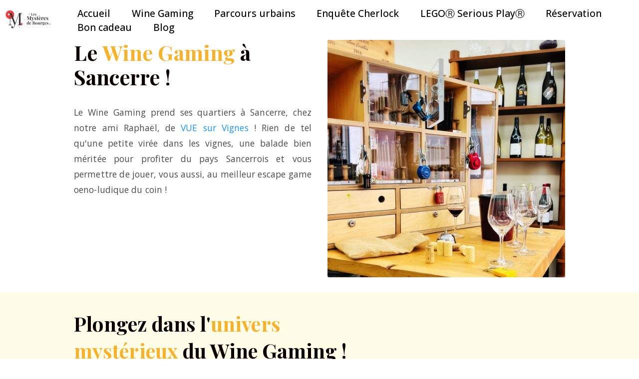

--- FILE ---
content_type: text/html; charset=utf-8
request_url: https://www.lesmysteresdebourges.fr/wine-gaming-sancerre
body_size: 26346
content:
<!DOCTYPE html>
<html>
  <head>
    <title>Wine Gaming à Sancerre | Les Mystères de Bourges - Escape game urbain et culturel de plein air à Bourges (Cher, 18) &amp; Wine Gaming en région Centre-Val de Loire</title>
    <meta name="description" content="Profitez du Wine Gaming entre amis lors d&#39;une balade à Sancerre avec un jeu mélant l&#39;escape game et la dégustation de vin.">
    
    <!-- Facebook Open Graph data -->
    <meta property="og:title" content="Wine Gaming à Sancerre | Les Mystères de Bourges - Escape game urbain et culturel de plein air à Bourges (Cher, 18) &amp; Wine Gaming en région Centre-Val de Loire" />
    <meta property="og:type" content="website" />
    <meta property="og:url" content="https://www.lesmysteresdebourges.fr/wine-gaming-sancerre" />
    <meta property="og:image" content="https://www.lesmysteresdebourges.fr/assets/1200x630-wine-gaming-automne-sancerre-mysteres-bourges-patrimoine-terroir-degustation-ludique-open-graph-image-46c054956c516ead364688619b7cc464caa596ec01531c101a08e7287bab030c.jpg" />
    <meta property="og:description" content="Profitez du Wine Gaming entre amis lors d&#39;une balade à Sancerre avec un jeu mélant l&#39;escape game et la dégustation de vin." />
    <meta property="og:site_name" content="Wine Gaming à Sancerre | Les Mystères de Bourges - Escape game urbain et culturel de plein air à Bourges (Cher, 18) &amp; Wine Gaming en région Centre-Val de Loire" />
    
    <!-- Twitter Card data -->
    <meta name="twitter:card" content="summary_large_image">
    <meta name="twitter:site" content="@c_boki">
    <meta name="twitter:title" content="Wine Gaming à Sancerre | Les Mystères de Bourges - Escape game urbain et culturel de plein air à Bourges (Cher, 18) &amp; Wine Gaming en région Centre-Val de Loire">
    <meta name="twitter:description" content="Profitez du Wine Gaming entre amis lors d&#39;une balade à Sancerre avec un jeu mélant l&#39;escape game et la dégustation de vin.">
    <meta name="twitter:creator" content="@c_boki">
    <meta name="twitter:image:src" content="https://www.lesmysteresdebourges.fr/assets/1200x630-wine-gaming-automne-sancerre-mysteres-bourges-patrimoine-terroir-degustation-ludique-open-graph-image-46c054956c516ead364688619b7cc464caa596ec01531c101a08e7287bab030c.jpg">

    <!-- AGGLOGO ONLY - REFRESH PAGE EACH 10 SECONDS - FACEBOOK LIVE COUNTER FOR PLAYER SUBSCRIPTION -->

    <link rel="icon" type="image/x-icon" href="/assets/favicon-90e93a3470dd5f9739ca50fcee0b18697535da20700a78e4730d60bb029850ef.ico" />
    
    <meta name="csrf-param" content="authenticity_token" />
<meta name="csrf-token" content="h1qhqeKIi4XURl4R2m3vwUU51YQ7rvXFpCOBDc42hxwltk7frRs8HeDaocLZl-h7thRTcAGywo2v3QgaE4ImNA" />
    

    <meta name="viewport" content="width=device-width, initial-scale=1, shrink-to-fit=no">
    <link rel="stylesheet" href="/assets/application-7558ffe83329e0ee77b63d401cf91f2e6e6e5b0c67ca16d567d56f7602182906.css" media="all" data-turbolinks-track="reload" />

    <!-- Google Tag Manager -->
    <script>(function(w,d,s,l,i){w[l]=w[l]||[];w[l].push({'gtm.start':
    new Date().getTime(),event:'gtm.js'});var f=d.getElementsByTagName(s)[0],
    j=d.createElement(s),dl=l!='dataLayer'?'&l='+l:'';j.async=true;j.src=
    'https://www.googletagmanager.com/gtm.js?id='+i+dl;f.parentNode.insertBefore(j,f);
    })(window,document,'script','dataLayer','GTM-MD2MHCD');</script>
    <!-- End Google Tag Manager -->
  
    <!-- Meta Pixel Code -->
    <script>
    !function(f,b,e,v,n,t,s)
    {if(f.fbq)return;n=f.fbq=function(){n.callMethod?
    n.callMethod.apply(n,arguments):n.queue.push(arguments)};
    if(!f._fbq)f._fbq=n;n.push=n;n.loaded=!0;n.version='2.0';
    n.queue=[];t=b.createElement(e);t.async=!0;
    t.src=v;s=b.getElementsByTagName(e)[0];
    s.parentNode.insertBefore(t,s)}(window, document,'script',
    'https://connect.facebook.net/en_US/fbevents.js');
    fbq('init', '438859176770978');
    fbq('track', 'PageView');
    </script>
    <noscript><img height="1" width="1" style="display:none"
    src="https://www.facebook.com/tr?id=438859176770978&ev=PageView&noscript=1"
    /></noscript>
    <!-- End Meta Pixel Code -->
    <script type="importmap" data-turbo-track="reload">{
  "imports": {
    "application": "/assets/application-3bb9eda669678d3db6e39e96948c1885a671c1c56960a6f6578f187164b32507.js",
    "@hotwired/stimulus": "/assets/stimulus.min-dd364f16ec9504dfb72672295637a1c8838773b01c0b441bd41008124c407894.js",
    "@hotwired/stimulus-loading": "/assets/stimulus-loading-3576ce92b149ad5d6959438c6f291e2426c86df3b874c525b30faad51b0d96b3.js",
    "controllers/application": "/assets/controllers/application-368d98631bccbf2349e0d4f8269afb3fe9625118341966de054759d96ea86c7e.js",
    "controllers": "/assets/controllers/index-074af34c6ce1025d95fb5e0791f87c7351f9551156c68e7efa18e66d84d5ba34.js",
    "controllers/removals_controller": "/assets/controllers/removals_controller-e0516f71541afc7a3e4e051f9ac0c0168d3e50ad0059562791abf8f4b71916d2.js"
  }
}</script>
<link rel="modulepreload" href="/assets/application-3bb9eda669678d3db6e39e96948c1885a671c1c56960a6f6578f187164b32507.js">
<link rel="modulepreload" href="/assets/stimulus.min-dd364f16ec9504dfb72672295637a1c8838773b01c0b441bd41008124c407894.js">
<link rel="modulepreload" href="/assets/stimulus-loading-3576ce92b149ad5d6959438c6f291e2426c86df3b874c525b30faad51b0d96b3.js">
<link rel="modulepreload" href="/assets/controllers/application-368d98631bccbf2349e0d4f8269afb3fe9625118341966de054759d96ea86c7e.js">
<link rel="modulepreload" href="/assets/controllers/index-074af34c6ce1025d95fb5e0791f87c7351f9551156c68e7efa18e66d84d5ba34.js">
<link rel="modulepreload" href="/assets/controllers/removals_controller-e0516f71541afc7a3e4e051f9ac0c0168d3e50ad0059562791abf8f4b71916d2.js">
<script type="module">import "application"</script>
  </head>

  <body>
    <nav class="navbar">
    <a aria-label="Aller sur la page d&#39;accueil du site Les mystères de Bourges" href="/">
        <img src="/assets/logotype-les-mysteres-de-Bourges-escape-game-exterieur-bourges-d31ad7193698faf773442ef6fe922912c4cb404afd27bbe3d7b4913d41294f02.svg" />
</a>
    <input id="menu-toggle" type="checkbox">
    <label class="menu-button-container" for="menu-toggle">
        <div class="menu-button"></div>
    </label>

    <ul class="menu desktop-menu">
        <li><a href="/">Accueil</a></li>
        <li><a href="/wine-gaming">Wine Gaming</a></li>
        <li><a href="/parcours">Parcours urbains</a></li>
        <li><a href="/cherlock">Enquête Cherlock</a></li>
        <li><a href="/atelier-lego-serious-play">LEGOⓇ Serious PlayⓇ</a></li>
        <li><a href="/reservation">Réservation</a></li>
        <li><a href="/bon-cadeau">Bon cadeau</a></li>
        <li><a href="/blog">Blog</a></li>
    </ul>
</nav>

    

    
<header class="wrapper header-mobile header-home">
    <div class="half">
        <h1>Le <mark class="highlighted highlighted-gold">Wine Gaming</mark> à Sancerre !</h1>
        <p class="sub-title">Le Wine Gaming prend ses quartiers à Sancerre, chez notre ami Raphaël, de <a href="https://www.vuesurvignes.fr/">VUE sur Vignes</a> ! Rien de tel qu'une petite virée dans les vignes, une balade bien méritée pour profiter du pays Sancerrois et vous permettre de jouer, vous aussi, au meilleur escape game oeno-ludique du coin !</p>
    </div>
    <div class="half">
        <img class="header-img" alt="Le wine gaming est une activité mélant escape game et dégustation de vin du centre Val-de-Loire." src="/assets/sancerre-raphael-les-mysteres-de-bourges-wine-gaming-escape-game-urbain-patrimoine-cadenas-de31f0f306dd82e51f0d861ff526490a98458c61a81838a71a4bee4881056a22.jpg" />
    </div>
</header>
<section class="full-wrapper-gold">
    <div class="wrapper wrapper-gold">
        <h2>Plongez dans l'<mark class="highlighted highlighted-gold">univers mystérieux</mark> du Wine Gaming !</h2>
        <p class="sub-title">Ouvrez les portes d'un monde secret et mystérieux, où l'art de la dégustation de vin rencontre les énigmes envoûtantes de la Confrérie des Sept Vignobles. Laissez-nous vous emmener dans une aventure unique, où vous devrez relever l'épreuve initiatique légendaire de cette confrérie secrète. Le Wine Gaming, où l'excitation de l'inconnu se mêle à la passion du vin, et où seule votre perspicacité vous mènera vers la réussite.</p>
        <h3>Le secret de la Confrérie des Sept Vignobles</h3>
        <p class="sub-title">La confrérie des Sept Vignobles est un cercle fermé et mystérieux, dédié à la préservation des traditions vinicoles ancestrales et au partage de la passion du vin. Leurs membres sont les gardiens des secrets viticoles les mieux gardés (ou pas).</p>
        <h3>L'épreuve initiatique</h3>
        <p class="sub-title">Les joueurs du Wine Gaming sont invités à s'entraîner à l'épreuve initiatique de la confrérie. Seuls les plus perspicaces et les plus passionnés d'entre vous parviendront à décoder les énigmes et à dévoiler les secrets les mieux cachés.</p>
        
        <ul class="cards-wrapper">
            <li class="card-container">
                <img class="card-cover-image" alt="Vue aérienne de Sancerre, village préféré des Français en 2021." src="/assets/sancerre-vue-aerienne-les-mysteres-de-bourges-wine-gaming-escape-game-urbain-patrimoine-jeu-74b9dceebb38c8218c5b6fac89017ab2a5a03f12126a8545ea97874b4211ac5b.jpg" />
            </li>
            <li class="card-container">
                <img class="card-cover-image" alt="C&#39;est à vous de jouer !" src="/assets/offre-de-noel-les-mysteres-de-bourges-wine-gaming-escape-game-urbain-patrimoine-jeu-11fa8b3f663f7bd91af6d97e9095a523282730b3680879312fffade993d379c8.jpg" />
            </li>
            <li class="card-container">
                <img class="card-cover-image" alt="Photo Pierre Mérat : vue de Sancerre" src="/assets/vue-vignes-sancerre-raphael-wine-gaming-771b92b443180375b8b4c93229c5986b0e4b6d0b861d84a8573bbc75fc98911b.jpg" />
            </li>
        </ul>

        <h2>L'<mark class="highlighted highlighted-gold">expérience envoûtante</mark> du Wine Gaming !</h2>
        <p class="sub-title">Plongez dans l'inconnu. Préparez-vous à vivre une expérience immersive où l'excitation, l'aventure et la découverte se rencontrent. Enfermés dans la cave de la vinothèque, vous serez plongés dans un scénario captivant où chaque énigme résolue vous rapprochera de l'entrée tant convoitée dans la Confrérie des Sept Vignobles.</p>
        <h3>L'entraînement suprême</h3>
        <p class="sub-title">Le Wine Gaming est un escape game conçu pour vous préparer à affronter les épreuves les plus énigmatiques de la confrérie. Affinez vos compétences de dégustation, perfectionnez votre intuition et découvrez les subtilités cachées des vins de la région Centre-Val de Loire.</p>
        <h3>Un voyage sensoriel</h3>
        <p class="sub-title">Explorez les arômes enivrants des vins de Sancerre et de la région tout en progressant dans votre quête. Votre palais sera enchanté par la richesse et la diversité des saveurs qui se dévoileront à vous.</p>

        <img class="landscape-banner-image" alt="Vue de Sancerre par Pierre Mérat ..." src="/assets/panorama-sancerre-wine-gaming-lesmysteresdebourges-escape-game-estival-activite-famille-amis-ludique-groupe-tourisme-0e860bd0892e8a3dd51cae927d347b8a512b32d3e06a02abdc873bfb7467a0f4.jpg" />
        <h2>Recherche de <mark class="highlighted highlighted-gold">candidats curieux</mark></h2>
        <p class="sub-title">Il semblerait qu'il ne soit pas nécessaire d'être un <em>as</em> de l'oenologie, ni même d'être obligé de boire du vin pour intégrer <em>Les Sept Vignobles</em>. Nous recherchons des personnes curieuses, avides de partager des bons moments et ayant soif de nouvelles connaissances. Voilà le profil idéal pour mener à bien cette mission !</p>
        <div class="rankings">
            <div class="data">
                <div class="half">
                    <ul class="datatron">
                        <li class="datatron-item" style="border-bottom: 3px dotted #F8B229;">
                            <span class="datatron-item-title-large gold-title">
                                Curieux
                                <i>tu seras</i>
                            </span>
                            <p class="datatron-item-content">Lire, sentir, goûter, toucher, bouger, ... Il faudra mobiliser tous vos sens pour parvenir à vaincre cette épreuve !</p>
                        </li>
                        <li class="datatron-item" style="border-bottom: 3px dotted #F8B229;">
                            <span class="datatron-item-title-large gold-title">
                                Cinq
                                <i>dégustations</i>
                            </span>
                            <p class="datatron-item-content">Parmi les nombreux défis, vous vous confronterez à 5 épreuves de dégustation. Saurez-vous retrouvez lesquels des <b>15 vins proposés</b> vous permettront de décrocher la victoire ?</p>
                        </li>
                        <li class="datatron-item" style="border-bottom: 3px dotted #F8B229;">
                            <span class="datatron-item-title-large gold-title">
                                Partage
                                <i>est la règle</i>
                            </span>
                            <p class="datatron-item-content">Il faudra communiquer avec votre équipe et partager votre avis et vos sensations afin de tous vous accorder et percer les secrets de cette fameuse boîte.</p>
                        </li>
                        <li class="datatron-item" style="border-bottom: 3px dotted #F8B229;">
                            <span class="datatron-item-title-large gold-title">
                                1 heure
                                <i>de jeu</i>
                            </span>
                            <p class="datatron-item-content">Comme dans un escape game classique, le Wine Gaming est un concentré d'énigmes, de fouille et de cadenas à ouvrir en 1 heure de jeu environ.</p>
                        </li>
                    </ul>
                </div>
                <div class="half">
                    <img class="datatron-img" alt="Vue aérienne de la Cathédrale Saint-Etienne de Bourges et du jardin de l&#39;archevêché en automne." src="/assets/offre-de-noel-les-mysteres-de-bourges-wine-gaming-escape-game-urbain-patrimoine-verre-df748d9ad12e9a323b39e2d52685d3e466517eaedadb9dc4ff5e1cc407ea31b1.jpg" />
                </div>
            </div>
        </div>
    </div>
</section>
<section class="wrapper wrapper-white">
    <h2><mark class="highlighted highlighted-gold">Réservation</mark> et disponibilités</h2>
    <p class="sub-title">Que ce soit pour vous, pour vos amis ou pour votre famille, le Wine Gaming est l'occasion parfaite pour passer un bon moment avec vos amis au cours d'un séjour à Sancerre.</p>
    <ul class="cards-wrapper">
        <li class="card-container">
            <img class="card-cover-image" alt="Portrait de Raphaël, Vinothécaire à Sancerre, à côté du Wine Gaming dans l&#39;ambiance bleutée de la cave de sa vinothèque VUE sur Vignes." src="/assets/1080x1350-raphael-VUE-sancerre-les-mysteres-de-bourges-wine-gaming-escape-game-urbain-patrimoine-accueil-5c86434d2dd30a40c06ba5e6023a1f2f105d8a5de4b190cd89ec39a4bdb26f9f.jpg" />
            <div class="card-content">
                <h3>Le lieu secret</h3>
                <p class="sub-title">Le Wine Gaming est proposé en exclusivité chez Raphaël, énigmatique vinothécaire à Sancerre, dans sa boutique VUE sur Vignes. Son établissement a été choisi comme le sanctuaire idéal pour reproduire l'épreuve initiatique de la confrérie.</p>
            </div>
        </li>
        <li class="card-container">
            <img class="card-cover-image" alt="Groupe d&#39;amis qui joue au Wine Gaming à Sancerre, dans l&#39;ambiance bleutée de la cave de la Vinothèque VUE sur Vignes." src="/assets/[base64].jpg" />
            <div class="card-content">
                <h3>Taille des équipes</h3>
                <p class="sub-title">Rassemblez une équipe de 4 à 8 joueurs, car l'entraide et la coopération seront essentielles pour résoudre les énigmes les plus complexes.</p>
            </div>
        </li>
        <li class="card-container">
            <img class="card-cover-image" alt="Vue d&#39;une verre de vin devant le Wine Gaming installé dans la cave bleue de la vinothèque VUE sur Vignes à Sancerre, jeu ouvert à tous, pour les particuliers, les amis et les familles. Le meilleur escape game oenoludique de la région Centre-Val de Loire à Sancerre." src="/assets/[base64].jpg" />
            <div class="card-content">
                <h3>Réservez votre initiation</h3>
                <p class="sub-title">Pour rejoindre cette aventure unique et vous préparer à intégrer <em>Les Sept Vignobles</em>, remplissez le formulaire ci-dessous. Les places sont limitées, alors réservez dès maintenant pour ne pas manquer cette occasion exceptionnelle.</p>
            </div>
        </li>
    </ul>
    <p class="sub-title">Préparez-vous à plonger dans une expérience immersive où jeu, dégustation de vin et énigmes se rejoignent. Réservez votre place dès maintenant en remplissant le formulaire ci-dessous. Relevez le défi et prouvez que vous êtes digne de faire partie de cette confrérie secrète des passionnés du vin !</p>
    <img class="landscape-banner-image" alt="Photos d&#39;un groupe d&#39;amis en cours de partie de Wine Gaming à Sancerre, jeu ouvert à tous qui mêle Escape Game et Dégustation de vins, pour découvrir le patrimoine et le monde du vin et de l&#39;oenologie de façon ludique et décomplexée à Sancerre." src="/assets/[base64].jpg" />
    
    <h2>Les dates en <mark class="highlighted highlighted-gold">2026</mark></h2>
    <p class="sub-title">Jeu disponible sur réservation <b>à partir du samedi 4 avril 2026</b>, du mercredi au vendredi à 14h00, 16h30 ou 18h45 et les samedi et dimanche à 11h00, 14h00, 16h30 ou 18h45.</p>
    
    <h2>Informations pratiques</h2>
    <ul class="cards-wrapper">
        <li class="card-container">
            <img class="card-cover-image" alt="Nous vous attendons à la Grange des Saveurs (et pas à l&#39;abbaye de Noirlac comme sur la photo hein)" src="/assets/offre-de-noel-les-mysteres-de-bourges-wine-gaming-escape-game-urbain-patrimoine-tablier-dec5ea5e818f0d36ab33d1fa72741afaad50fc9bae5131c0c8e3859379ae0ef6.jpg" />
            <div class="card-content">
                <h3>Lieu de l'événement</h3>
                <p class="sub-title">Le Wine Gaming est ouvert à tous les particuliers à Sancerre, chez VUE sur Vignes, au 22 rue des Juifs, à Sancerre (18300).</p>
            </div>
        </li>
        <li class="card-container">
            <img class="card-cover-image" alt="C&#39;est à vous de jouer !" src="/assets/offre-de-noel-les-mysteres-de-bourges-wine-gaming-escape-game-urbain-patrimoine-boite-fc775c17307178cda0642db356901db50fcdfc1633e1abf422af10d484aab7c1.jpg" />
            <div class="card-content">
                <h3>Tarifs & Horaires de jeu</h3>
                <p class="sub-title">Sur réservation du mercredi au vendredi à 14h00, 16h30 ou 18h45 et les samedi et dimanche à 11h00, 14h00, 16h30 ou 18h45.</p>
                <p class="sub-title"><b>A partir du samedi 4 avril 2026</b></p>
                <p class="sub-title">Tarif : à partir de 25 €/personne</p>
            </div>
        </li>
        <li class="card-container">
            <img class="card-cover-image" alt="Installation des tables du Wine Gaming dans la Grande des Saveurs" src="/assets/offre-de-noel-les-mysteres-de-bourges-wine-gaming-escape-game-urbain-patrimoine-joueurs-e5c59c80bfcbfc5b5c3d3c4521b9729d4ca7de39290b5d900014b8b3b74a592d.jpg" />
            <div class="card-content">
                <h3>Réservation avec le formulaire 👇</h3>
                <p class="sub-title">ou par téléphone au 09 82 57 46 68. Attention, les places sont limitées. N'attendez pas !</p>
            </div>
        </li>
    </ul>
</section>
<header class="wrapper header-mobile header-home">
    <div class="half">
        <h2 id="formulaire">Formulaire de réservation</h2>
        <p class="sub-title"><b>Envie de jouer ?</b></p>
        <p class="sub-title">Voici la procédure pour déposer sa candidature ...</p> 
        <ol>
            <li>Formez votre équipe en convoquant vos amis, votre famille, vos collègues les plus cools.</li>
            <li>Réservez un créneau de jeu en remplissant ce petit formulaire ou en nous appelant directement au 09 82 57 46 68.</li>
            <li>Nous vous confirmerons votre réservation par mail le plus rapidement possible !</li>
        </ol>
        <p class="sub-title">Tarif : à partir de 25 euros / personne</p>
        <p class="sub-title">Sur réservation, du mercredi au vendredi à 14h00, 16h30 ou 18h45 et les samedi et dimanche à 11h00, 14h00, 16h30 ou 18h45.</p>
    </div>
    <div class="half">
        <div class="legacy-form">
            <form id="reservation-form" action="https://formspree.io/f/xyyvreba" method="POST" />
                <div class="mb-3">
                    <label for="nom">Nom</label>
                    <input type="text" class="form-control" id="nom" name="nom" placeholder="Claude Pinard">
                </div>
                <div class="mb-3">
                    <label for="email">Email</label>
                    <input type="email" class="form-control" id="email" name="email" aria-describedby="emailHelp" placeholder="Votre mail ici" required>
                </div>
                <div class="mb-3">
                    <label for="telephone">Téléphone</label>
                    <input type="text" class="form-control" id="telephone" name="telephone" placeholder="+33982574668" required>
                </div>
                <div class="mb-3">
                    <label for="nombre-adultes">Nombre de joueurs</label>
                    <input type="number" class="form-control" id="nombre-joueurs" name="nombre-joueurs" min="6" max="8" placeholder="8" required>
                </div>
                <div class="mb-3">
                    <label for="message">Message</label>
                    <textarea  class="form-control" id="message" name="message">Laissez-nous un message pour nous dire ce que vous souhaitez ou simplement que vous avez hâte (comme nous) !</textarea>
                </div>
                <button id="sendDataFormButton" type="submit" class="cta cta-primary cta-primary-gold">Je réserve !</button>
            </form>
        </div>
    </div>
</header>
<section class="wrapper wrapper-white">
    <p class="sub-title">Crédits photos : <a href="https://www.instagram.com/cphot0graphie/">Cindy Baridas</a>, <a href="https://www.pierremeratphotographie.com/">Pierre Mérat</a></p>
</section>
<section class="wrapper wrapper-white">
    <h2>Envie d'organiser un <mark class="highlighted highlighted-gold">événement professionnel</mark> ?</h2>
    <p class="sub-title">Nous pouvons accueillir des groupes allant jusqu'à 40 personnes. Découvrez la version professionnelle du Wine Gaming sur notre page dédiée.</p>
    <a class="cta cta-big cta-primary cta-primary-gold" role="button" href="/wine-gaming">Contactez-nous dès maintenant</a>
</section>

    <footer>
    <div class="wrapper footer-wrapper">
        <div class="footer-section">
            <span>A propos</span>
            <p>Avec <em>Les mystères de Bourges</em>, nous vous proposons des jeux de piste sous forme de balades urbaines ponctuées d'énigmes. Conçus à Bourges, nos parcours s'appuient sur le patrimoine local berruyer afin de faire découvrir des endroits touristiques, connus ou non à tous les publics curieux d'apprendre en s'amusant.</p>
        </div>
        <div class="footer-section">
            <span>Tout ce qu'il faut savoir</span>
            <ul>
                <li><a href="/parcours">Nos parcours</a></li>
                <li><a href="/parcours/a-vaillant-coeur">A vaillant coeur ❤️</a></li>
                <li><a href="/parcours/la-grande-history">La grande his&#39;Tory 📖</a></li>
                <li><a href="/parcours/tarifs">Tarifs</a></li>
                <li><a href="/bon-cadeau">Bon cadeau</a></li>
                <li><a href="/parcours/horaires">Horaires</a></li>
                <li><a href="/wine-gaming">Wine Gaming 🍷</a></li>
            </ul>
        </div>
        <div class="footer-section">
            <span>En savoir plus</span>
            <ul>
                <li><a href="/contact">Contact</a></li>
                <li><a href="/nuitslumiere">Podcast Nuits Lumière</a></li>
                <li><a href="/faq">Foire aux questions</a></li>
                <li><a href="/notre-histoire">Notre histoire</a></li>
                <li><a href="/politique-confidentialite">Politique de confidentialité</a></li>
                <li><a href="/conditions-generales-de-ventes">CGU</a></li>
                <li><a href="/mentions-legales">Mentions légales</a></li>
            </ul>
        </div>
        <div class="footer-section">
            <span>Suivez-nous</span>
            <p><a href="/blog">Blog</a></p>
            <p><a href="https://www.facebook.com/lesmysteresdebourges">Facebook</a></p>
            <p><a href="https://www.instagram.com/lesmysteresdebourges">Instagram</a></p>
            <p><a href="https://www.linkedin.com/company/lesmysteresdebourges/">LinkedIn</a></p>
        </div>
    </div>
</footer>

    <!-- Google Tag Manager (noscript) -->
    <noscript><iframe src="https://www.googletagmanager.com/ns.html?id=GTM-MD2MHCD"
    height="0" width="0" style="display:none;visibility:hidden"></iframe></noscript>
    <!-- End Google Tag Manager (noscript) -->
  </body>
</html>


--- FILE ---
content_type: text/css
request_url: https://www.lesmysteresdebourges.fr/assets/application-7558ffe83329e0ee77b63d401cf91f2e6e6e5b0c67ca16d567d56f7602182906.css
body_size: 4267
content:
@import url("https://fonts.googleapis.com/css2?family=Lexend:wght@900&family=Open+Sans:ital,wght@0,400;0,700;1,400&family=Playfair+Display:ital,wght@0,400;0,700;1,400&display=swap");@font-face{font-family:"ITC Avant Garde Gothic Std";font-style:normal;font-weight:700;src:url(/assets/ITCAvantGardeStd-Bold-78803c8afe24abc55860bb72e52f831e8bf2241808588d29399342b2977a9842.otf)}:root{--main-title: 2.6em;--medium-title: 1.8em;--small-title: 26px;--big-paragraph: 1.1em;--medium-paragraph: 1.1em;--medium-link: 16px;--small-paragraph: 0.9em;--big-title: 40px;--extra-small-paragraph: 12px;--title: "Playfair Display", "Helvetica", serif;--content: "Open Sans", "Helvetica", sans-serif;--cherlock-title: "ITC Avant Garde Gothic Std", "Playfair Display", "Helvetica", serif}:root{--red: #EB5754;--dark-red: #bb0300;--red-wine: #C9184A;--light-red: #fff0ef;--light-red-wine: #FFF1F5;--black: #0e0000;--dark-grey: #4a4a4a;--grey: #4b4b4b;--light-grey: #eaeaea;--smooth-grey: #efefef;--light-black: #9c9c9c;--cream: #fcf5e8;--transparent-cream: rgba(255,242,219,0.5019607843137255);--dark-cream: #ddd5c3;--light-cream: #fcf5e8;--purple: #7971fb;--light-purple: #ebe9fe;--blue: #739CBD;--light-blue: #e4f3ff;--night-blue: #1D40BA;--light-night-blue: #dde5ff;--dark-blue: #1596ff;--green: #7EBA28;--light-green: #f0ffda;--yellow: #FDB631;--gold: #F8B229;--orange: #E67E22;--orange-myloire-valley: #FF7657;--light-yellow: #fff7e8;--indigo: #7e73ff;--light-indigo: #eceaff;--plyr-color-main: #fd1015;--jaune-agglogo: #FFBF00;--vert-agglogo: #FFBF00;--rouge-agglogo: #E83F6F;--bleu-agglogo: #2274A5;--blanc-agglogo: #E8E9F3;--linear-gradient-agglogo-vert-bleu: linear-gradient(178.92deg, #2274A5 -1.85%, #32936F 103.18%);--linear-gradient-agglogo-orange-rouge: linear-gradient(45deg, #FFBF00 1.01%, #E83F6F 101.93%);--linear-gradient-agglogo-GO: linear-gradient(90deg, #28D8FF 0%, #FF3334 100%);--box-shadow: 0 15px 35px rgba(126,87,88,0.1),0 5px 15px rgba(0,0,0,0.07);--light-box-shadow: 0 0px 0px rgba(126,87,88,0.1),0 8px 10px rgba(0,0,0,0.07);--linear-gradient: linear-gradient(180deg,rgba(0,0,0,0.1),rgba(0,0,0,0.4) 70%);--linear-gradient-light: linear-gradient(180deg,rgba(0,0,0,0.1),rgba(0,0,0,0.3) 90%);--linear-gradient-header: linear-gradient(180deg,rgba(19,19,19,0.85),rgba(0,0,0,0.85));--linear-bottom-gradient: linear-gradient(180deg,transparent,rgba(0,0,0,0.3) 80%);--light-linear-gradient-header: linear-gradient(38deg,rgba(0,0,0,0.5) 28%,transparent);--cherlock-black: #12001D;--cherlock-blue: #221DC0;--cherlock-yellow: #FDDA41;--cherlock-gradient: linear-gradient(90deg, rgba(224,43,132,1) 0%, rgba(246,193,80,1) 100%);--lego-yellow: #fdd431}.alert{text-align:center;padding:0.6em 0;z-index:1000;-webkit-animation:appear-then-fade 4s both;animation:appear-then-fade 4s both}.alert-warning{background-color:var(--red);color:white}.alert-info{background-color:var(--night-blue);color:white}@-webkit-keyframes appear-then-fade{0%,100%{opacity:0}5%,60%{opacity:1}}@keyframes appear-then-fade{0%,100%{opacity:0}5%,60%{opacity:1}}.ctas-container{margin-bottom:16px}.cta{font-family:var(--content);font-variation-settings:"wght" 700;white-space:nowrap;display:flex;justify-content:center;align-items:center;min-width:95px;min-height:64px;border-radius:3px;border:none;cursor:pointer;transition:all .15s ease}.cta-primary{background-color:var(--red);color:#fff;border-color:var(--red);box-shadow:0 2px 14px rgba(126,87,88,0.1),0 3px 6px rgba(0,0,0,0.08)}.cta-secondary{background-color:#fff;color:var(--red);border-color:#fff;box-shadow:0 2px 14px rgba(126,87,88,0.1),0 3px 6px rgba(0,0,0,0.08)}.cta-primary-cherlock{background-color:var(--cherlock-yellow);border-color:var(--cherlock-yellow);color:var(--cherlock-black)}.cta-secondary-cherlock{color:var(--cherlock-black)}.cta-blue{color:var(--night-blue);color:#1D40BA}.cta-primary-wine{background-color:var(--red-wine);background-color:#C9184A;border-color:var(--red-wine);border-color:#C9184A}.cta-primary-gold{background-color:var(--gold);background-color:#F8B229;border-color:var(--gold);border-color:#F8B229}.cta-primary-lego{background-color:var(--lego-yellow);background-color:#FDB631;border-color:var(--lego-yellow);border-color:#FDB631;color:var(--black)}.cta-inactive{background-color:#fff;color:var(--light-black);border:solid 1px;border-color:var(light-black);pointer-events:none;cursor:default}.cta,.cta-primary,.cta-secondary,.cta-inactive,.cta-primary-lego{width:100%}@media screen and (min-width: 900px){.cta-big{width:32%;margin:0 auto}}.simple-calendar th{font-variation-settings:"wght" 700;padding:1em 0}.simple-calendar .table{width:100%;text-align:center}.simple-calendar .cta{margin-bottom:16px}.game-cards{display:flex;justify-content:space-between;flex-wrap:wrap}.game-cards .game-card{display:flex;flex-direction:column;align-items:center;justify-content:space-between;position:relative;width:48%;min-height:400px;background-color:#fff;border-radius:6px;box-shadow:var(--box-shadow);transition:all .3s ease-in-out}.game-cards .game-card .game-details{padding:20px 30px 0;margin-bottom:8px}.game-cards .game-card h3{display:flex;align-items:center;font-size:1.1em;font-size:var(--big-paragraph)}.game-cards .game-card p{margin-bottom:10px}.game-cards .game-card a{display:block;margin-bottom:10px}.game-cards .game-card .game-pictures-grid{display:grid;grid-template:1fr 1fr / 1fr 1fr;gap:0.8em;margin-bottom:20px}.game-cards .game-card .game-pictures-grid img{height:136px;border-radius:4px}.cards-wrapper{margin-bottom:30px}.card-cover-image{display:block;-o-object-fit:cover;object-fit:cover;width:100%;min-height:220px;margin-bottom:30px;border-radius:4px}.card-content h3{font-size:var(--small-title)}.card-content .sub-title{font-size:1em}.price-card{display:flex;flex-direction:column;align-items:center;justify-content:space-around;position:relative;width:100%;min-height:140px;background-color:#fff;border-radius:6px;box-shadow:var(--box-shadow);transition:all .3s ease-in-out;margin-bottom:20px}.price-card .main-title{font-family:var(--title);font-size:1.6em;text-align:center;font-variation-settings:"wght" 700}.price-card .main-title::before{content:'';background-size:20px 20px;display:inline-block;width:20px;height:20px;margin-right:10px}.price-card #adult::before{background-image:url(/assets/adult-9c3ba878afec2ab4310055e8c8c300a916cb53fe8539ddd6d1b8a1d9a4487f92.png)}.price-card #child::before{background-image:url(/assets/child-4fe87aea574137e12a6b416c8c3776291c2ffe54c07e34640be48971fd2ae53b.png)}.price-card #baby::before{background-image:url(/assets/baby-2a13b8bf8f87c50929307519d481b520e04dea30c8b7ef6a410497561338c645.png)}.price-card #couple::before{background-image:url(/assets/couple-c218dfb2ba800b03ca7cbaacd99c2ee806a4f9ff4ef940bf6b47b31428a24985.png)}.price-card .sub-title{margin-bottom:0;text-align:center}.price-card .price{margin-bottom:16px;font-variation-settings:"wght" 700}@media (max-width: 880px){.game-cards{flex-direction:column}.game-cards .game-card{width:100%}.game-cards .game-card:first-of-type{margin-bottom:36px}.game-cards h3{font-family:var(--title)}}@media screen and (min-width: 900px){.cards-wrapper{display:grid;grid-template-columns:repeat(3, 1fr);grid-gap:2em}.price-cards{display:flex}.price-cards{display:grid;grid-template-columns:repeat(2, 1fr);grid-column-gap:2em}}.cherlock-container{background-color:var(--cherlock-black);background-color:#12001D}.cherlock-title{font-family:var(--cherlock-title);font-family:"ITC Avant Garde Gothic Std";color:var(--cherlock-yellow);color:#FDDA41;font-style:normal;font-weight:700}.cherlock-container .header-home .half h1.cherlock-title{text-align:center}.legacy-form.cherlock-form .mb-3 label{color:white}.cherlock-container * li,.cherlock-container * p,.cherlock-container b,.cherlock-container summary{color:white}.cherlock-container audio{margin-bottom:16px}@media screen and (min-width: 900px){.cherlock-title{margin-top:32px}}.datatron{display:flex;flex-direction:column;justify-content:space-between;width:100%;flex-wrap:wrap;padding-top:16px}.datatron .datatron-item{display:flex;flex-direction:column;align-items:flex-start;flex:none;padding:16px 0;margin:0;width:100%;border-left-style:none;border-bottom:3px dotted var(--red);border-right-style:none;border-top-style:none}.datatron .datatron-item .datatron-item-title-large{margin-bottom:5px;font-size:3em}.datatron .datatron-item .datatron-item-title-large i{display:block;margin-bottom:12px;color:#000;color:var(--black);font-family:var(--content);font-variation-settings:"wght" 500;font-style:normal;font-size:18px}.datatron .datatron-item #datatron-item-gold{border-bottom:3px dotted var(--gold)}.datatron .datatron-item .gold-title{color:var(--gold);color:#F8B229}.datatron .datatron-item .datatron-item-content{padding:0;font-size:.9em;font-size:var(--small-paragraph)}.datatron .datatron-item:first-of-type{padding-top:0}.datatron .datatron-item-title-large{line-height:.8em;font-family:var(--title);font-size:40px;font-size:var(--big-title);color:#EB5754;color:var(--red)}.datatron .datatron-item-title-lego{color:var(--lego-yellow)}.datatron .datatron-item-content{margin-bottom:16px;text-align:left;padding-right:32px;flex-grow:1;padding-top:10px}.datatron .datatron-item:last-of-type{padding-bottom:0;border-bottom:none}.datatron-img{display:none}@media screen and (min-width: 900px){.rankings{min-height:760px}.rankings .data{display:grid;grid-template-columns:repeat(2, 1fr);grid-gap:2em}.rankings .data .datatron{display:grid;grid-template-columns:repeat(2, 1fr);grid-gap:4em 2em;max-height:440px}.rankings .data .datatron .datatron-item{border-bottom-style:none;padding:0}.rankings .data .half:last-of-type img{display:block;-o-object-fit:cover;object-fit:cover;-o-object-position:29% 50%;object-position:29% 50%;width:100%;height:760px;border-radius:6px}}details{margin:16px auto}footer{background-color:var(--black);background-color:#333333;padding:80px 0 0 0}footer a,footer p,footer span,footer em{color:#fff}.footer-section{padding:0 20px 60px}.footer-section span{display:block;margin-bottom:16px;font-size:24px;font-size:var(--small-title);font-family:var(--title);font-variation-settings:"wght" 700}.footer-section ul>li{margin-bottom:16px}@media screen and (min-width: 900px){.footer-wrapper{display:grid;grid-template-columns:repeat(4, 1fr)}}.legacy-form{padding:0 20px 2em 20px}.legacy-form strong{font-family:var(--title);display:block;margin:0 auto 20px;max-width:600px;font-size:2em;line-height:1.25em;color:var(--black);font-variation-settings:"wght" 700}.legacy-form .mb-3{display:flex;flex-direction:column;align-items:flex-start;position:relative;padding:16px 0;min-height:90px}.legacy-form .mb-3 label{font-size:16px}.legacy-form .mb-3 input,.legacy-form .mb-3 textarea{padding:16px;margin-top:8px;width:100%;max-width:414px;background:#f5f5f5;border:none}.legacy-form .mb-3 input::-moz-placeholder{opacity:.5;font-style:italic}.legacy-form .mb-3 input:-ms-input-placeholder{opacity:.5;font-style:italic}.legacy-form .mb-3 input::placeholder{opacity:.5;font-style:italic}.legacy-form .mb-3 select{border:none;max-width:414px;width:100%;padding:16px;background:#f5f5f5;margin-top:8px}.legacy-form .mb-3:has(input[type=checkbox]){flex-direction:row}.legacy-form .mb-3 input[type=checkbox]{flex-shrink:2}.legacy-form .date>div{display:flex;width:100%;justify-content:space-between}.legacy-form .date>div select{width:30%}.legacy-form input[type="submit"]{margin-top:16px}#message{min-height:160px}fieldset{border:none}input{font-size:var(--medium-paragraph);font-size:1.1em}* input,* textarea{box-shadow:none}input[type="submit"],input[type="text"]{appearance:none;-webkit-appearance:none;-moz-appearance:none}@media screen and (min-width: 900px){.legacy-form strong{margin:20px 0}}.header-mobile{padding:0px 20px 30px 20px}.header-mobile .cta:not(:last-child){margin-bottom:16px}.header-mobile .header-img{display:block;width:100%;border-radius:3px}@media screen and (min-width: 900px){.wrapper{margin:0 auto;width:100%;max-width:64rem;max-width:var(--container)}.header-home{display:grid;grid-template-columns:1fr 1fr;grid-gap:2em;width:100%;z-index:3}.header-home .ctas-container{display:flex;align-items:center}.header-home .ctas-container .cta{padding:0 32px}.header-home .ctas-container .cta:first-of-type{margin:0 36px 0 0}.header-home .header-img{display:block;width:100%;border-radius:3px}}.landscape-banner-image{display:none}@media screen and (min-width: 900px){.landscape-banner-image{display:block;-o-object-fit:cover;object-fit:cover;margin:60px 0;width:100%;height:320px;border-radius:6px}}* a{color:var(--dark-blue);text-decoration:none}.cta-link{font-family:var(--title);font-variation-settings:"wght" 700;font-size:16px;font-size:var(--medium-link);cursor:pointer}.cta-link,.cta-link:hover{color:var(--red)}.cta-blue-link,.cta-blue-link:hover{color:var(--night-blue)}* ul{margin:0;padding:0}li,p{line-height:1.8em;font-size:1.1em;font-size:var(--medium-paragraph)}* li,* p{color:#4b4b4b;color:var(--grey)}* ul li{list-style-type:none}.bullet-point{padding:0 1em;margin-bottom:30px}.bullet-point li{list-style:inside}.navbar{display:flex;justify-content:space-between;align-items:center;padding:16px;width:100%}.navbar img{height:4rem}.navbar>a{display:flex;align-items:center}.menu-button-container{display:flex;height:100%;width:30px;z-index:10}.menu-button,.menu-button::before,.menu-button::after{display:block;background-color:var(--black);position:absolute;height:4px;width:30px;transition:transform 400ms cubic-bezier(0.23, 1, 0.32, 1);border-radius:2px}.menu-button::before{content:'';margin-top:-10px}.menu-button::after{content:'';margin-top:10px}#menu-toggle{display:none}#menu-toggle:checked+.menu-button-container .menu-button::before{margin-top:0px;transform:rotate(405deg);background-color:white}#menu-toggle:checked+.menu-button-container .menu-button{background:rgba(255,255,255,0)}#menu-toggle:checked+.menu-button-container .menu-button::after{margin-top:0px;transform:rotate(-405deg);background-color:white}.menu{list-style-type:none;position:absolute;padding:0;margin:0;background-color:var(--red);left:0;top:0;width:100vw;height:100vh;visibility:hidden;opacity:0;text-align:right}.menu>li>a{color:white;font-weight:bold;font-size:2em}.menu>li:first-child{margin-top:6em}.menu>li{margin:2em 2em}#menu-toggle:checked~.menu{visibility:visible;z-index:4;opacity:1;transition:visibility 0s,opacity 500ms cubic-bezier(0.23, 1, 0.32, 1)}@media screen and (min-width: 900px){.menu-button,#menu-toggle{display:none}.menu,.menu>li,.menu>li>a{all:initial}.navbar{justify-content:space-around;padding:8px}.desktop-menu>li>a{font-size:1.2em;font-variation-settings:"wght" 500;font-family:var(--content)}.desktop-menu>li>a:hover{cursor:pointer;color:var(--red)}.desktop-menu>li{margin:2em 1.2em}}* h1{line-height:1.2em;color:#0e0000;color:var(--black);font-family:var(--title);font-variation-settings:"wght" 700}h1{margin:0 0 32px;font-size:2.6em;font-size:var(--main-title);letter-spacing:0}.highlighted{font-family:var(--title);font-variation-settings:"wght" 700;border-radius:3px;background-color:inherit;padding:0}.highlighted-red{color:var(--red)}.highlighted-lego{color:var(--lego-yellow)}.highlighted-blue{color:var(--night-blue);color:#1D40BA}.highlighted-wine{color:var(--red-wine);color:#C9184A}.highlighted-orange{color:var(--orange-myloire-valley);color:#FF7657}.highlighted-gold{color:var(--gold);color:#F8B229}.sub-title{margin-bottom:30px;font-size:1.1em;line-height:1.8em;color:var(--grey);text-align:justify}* h2{line-height:1.35em;color:var(--black);font-family:var(--title);font-variation-settings:"wght" 700}h2{margin:0 auto 20px;max-width:600px;font-size:1.8em;font-size:var(--medium-title);letter-spacing:0}h3{font-family:var(--title);font-variation-settings:"wght" 700;margin:0 0 16px;font-size:1.8em;font-size:var(--medium-title);font-weight:100;opacity:.8}* h3,* h4{color:#0e0000;color:var(--black);font-family:var(--title)}@media screen and (min-width: 900px){h2{font-size:var(--big-title);margin:0 0 24px 0}}:root{--small-container: 180px;--regular-container: 280px;--medium-container: 320px;--large-container: 620px;--large-container-tablet: 480px;--alumni-height: 410px;--navbar-grey: #f6f6f6;--container-padding: 24px;--container: 64rem}*{box-sizing:border-box;letter-spacing:.1px;color:#4a4a4a;color:var(--dark-grey);font-size:1em;font-family:var(--content);font-variation-settings:"wght" 400}* body{margin:0 auto;padding:0}p{margin:0 0 30px}strong,b{font-variation-settings:"wght" 700}.wrapper{position:relative}.wrapper-red,.full-wrapper-red{background-color:var(--light-red)}.wrapper-lego,.full-wrapper-lego{background-color:var(--light-yellow)}.wrapper-blue,.full-wrapper-blue{background-color:var(--light-night-blue);background-color:#dde5ff}.wrapper-wine,.full-wrapper-wine{background-color:var(--light-red-wine);background-color:#FFF1F5}.wrapper-gold,.full-wrapper-gold{background-color:#fffce8}.wrapper-red,.wrapper-white,.wrapper-blue,.wrapper-wine,.wrapper-gold,.wrapper-cherlock,.wrapper-lego{padding:36px 20px}.agglogo-title{font-family:"Lexend"}.highlighted-agglogo{font-family:"Lexend";color:var(--black);position:relative;z-index:2}.highlighted-agglogo::after{content:attr(data-content);position:absolute;top:4px;left:4px;color:transparent;background-color:var(--red);background-image:var(--linear-gradient-agglogo-GO);background-size:100%;background-repeat:repeat;-webkit-background-clip:text;background-clip:text;z-index:-1}.cta-primary-agglogo{background-color:var(--gold);background-image:var(--linear-gradient-agglogo-orange-rouge);background-size:100%;background-repeat:repeat}#agglogo-players-live-counter{background-color:lime;text-align:center;margin:4rem;padding:4rem;font-size:8rem}#agglogo-players-live-counter>mark{color:white}#agglogo-players-live-counter>mark::after{top:8px;left:8px}#classement{border-collapse:collapse;width:100%;margin-bottom:1rem}#classement td,#classement th{border:1px solid #ddd;padding:0.8rem}#classement tr:nth-child(even){background-color:#f2f2f2}#classement th{padding-top:12px;padding-bottom:12px;text-align:left;background-color:#ffbf00}#explore-games{padding:30px 0}#explore-games h2{margin-bottom:30px}#soundcloud-playlist{margin-bottom:2em}#night-playlist li{margin-bottom:1em}#night-playlist li a{display:block}#availlantcoeur-card,#wine-gaming,#grande-history{position:relative}#availlantcoeur-card .card-flag,#wine-gaming .card-flag,#grande-history .card-flag{position:absolute;top:2%;right:-2%;background-color:var(--red);padding:2%;color:white;font-size:0.9em;border-radius:4px}


--- FILE ---
content_type: application/javascript
request_url: https://www.lesmysteresdebourges.fr/assets/controllers/index-074af34c6ce1025d95fb5e0791f87c7351f9551156c68e7efa18e66d84d5ba34.js
body_size: -517
content:
// Load all the controllers within this directory and all subdirectories. 
// Controller files must be named *_controller.js.

import { application } from "controllers/application"

// Eager load all controllers defined in the import map under controllers/**/*_controller
import { eagerLoadControllersFrom } from "@hotwired/stimulus-loading"
eagerLoadControllersFrom("controllers", application);


--- FILE ---
content_type: application/javascript
request_url: https://www.lesmysteresdebourges.fr/assets/controllers/removals_controller-e0516f71541afc7a3e4e051f9ac0c0168d3e50ad0059562791abf8f4b71916d2.js
body_size: -555
content:
// Visit The Stimulus Handbook for more details 
// https://stimulusjs.org/handbook/introduction
// 

import { Controller } from "@hotwired/stimulus"

export default class extends Controller {
    remove() {
        this.element.remove()
    }
};


--- FILE ---
content_type: image/svg+xml
request_url: https://www.lesmysteresdebourges.fr/assets/logotype-les-mysteres-de-Bourges-escape-game-exterieur-bourges-d31ad7193698faf773442ef6fe922912c4cb404afd27bbe3d7b4913d41294f02.svg
body_size: 16949
content:
<svg xmlns="http://www.w3.org/2000/svg" viewBox="0 0 1511.8 944.9"><defs><clipPath id="b" clipPathUnits="userSpaceOnUse"><path d="M0 708.7h1133.9V0H0z"/></clipPath><clipPath id="c" clipPathUnits="userSpaceOnUse"><path d="M91.4 518h332.1V214.2H91.4z"/></clipPath><clipPath id="a" clipPathUnits="userSpaceOnUse"><path d="M91.4 518h332.1V214.2H91.4z"/></clipPath></defs><g clip-path="url(#b)" transform="matrix(1.33333 0 0 -1.33333 0 944.9)"><path d="M631.4 505.7c-1.9 0-3.2-.3-4-.6-1-.3-1.5-.9-1.8-1.8a14 14 0 01-.5-4.3v-39.6c0-1.7.1-2.9.4-3.6.2-.8.7-1.3 1.4-1.5.6-.3 1.7-.4 3.1-.4h3.8c3.6 0 6.6 1.6 9.2 4.7 2.6 3.2 4.2 7.4 5 12.7h1.8l-.2-6.9c0-5 .2-9 .5-12.3l-17.8.2c-11.4 0-19.8 0-25.5-.2v1.5c1.8.1 3 .4 3.8.7.8.3 1.4.9 1.7 1.8.3.8.4 2.3.4 4.2V499c0 2-.1 3.4-.4 4.3-.3 1-.9 1.5-1.7 1.8-.8.3-2 .5-3.8.6v1.6a232.2 232.2 0 0124.6 0zM668.7 488.4c-1.2-2.3-2-5.9-2.3-10.7h12.3c0 4-.3 7.5-1.2 10.1-1 2.7-2.3 4-4.1 4-1.9 0-3.4-1.1-4.7-3.4m18.2-24.8l1.5-.4c-1-3.4-3-6.3-5.6-8.7-2.7-2.3-6-3.5-10-3.5a17 17 0 00-13.2 5.3c-3.2 3.5-4.9 8.7-4.9 15.5 0 7 1.8 12.4 5.3 16.1 3.4 3.7 8 5.6 13.8 5.6 9.8 0 14.7-5.8 14.7-17.3h-22v-3.7c0-3.4.5-6.3 1.5-8.6s2.2-4 3.7-5 3.2-1.5 5-1.5c4.2 0 7.6 2 10.2 6.2M714 492.8c1.6-.5 2.9-1 3.8-1.7.5-.4 1-.6 1.4-.6.4 0 .8.3 1.2.8.3.5.5 1.2.6 2.1h1.7c-.2-2.6-.3-7.2-.3-13.7h-1.7c-.4 3.4-1.5 6.3-3 8.6a7.9 7.9 0 01-7 3.5c-1.5 0-2.8-.5-3.8-1.3-1-1-1.5-2.1-1.5-3.7 0-1.8.6-3.3 1.8-4.6 1.1-1.2 3-2.8 5.6-4.6l2.2-1.7c3.2-2.3 5.5-4.5 7-6.3 1.6-2 2.3-4.3 2.3-7 0-2.4-.7-4.4-2-6.2a12.6 12.6 0 00-5.3-4 19 19 0 00-14.8.2c-1.6.9-2.8 1.4-3.6 1.7-.5.1-1 0-1.3-.5-.4-.5-.7-1.3-1-2.3h-1.6c.3 3 .4 8.2.4 15.6h1.6c1-9.5 4.5-14.3 10.5-14.3 1.5 0 2.8.4 3.9 1.3 1 1 1.6 2.3 1.6 4.2 0 1.5-.3 2.8-1 4a12 12 0 01-2.4 3l-4.5 3.6a96 96 0 00-5.3 4.6 16.2 16.2 0 00-3.2 4c-.8 1.6-1.2 3.3-1.2 5.2 0 3.4 1.3 6 3.9 8 2.6 1.8 5.7 2.8 9.5 2.8 2 0 3.8-.2 5.4-.7M605.5 432.3c-1.1-.5-2-1.4-2.4-2.7-.4-1.3-.6-3.5-.6-6.5v-58.5c0-3 .2-5.2.6-6.5a4 4 0 012.5-2.7c1.2-.5 3.1-.8 5.7-1v-2.3a365.3 365.3 0 01-37.1 0v2.3c2.8.2 4.9.5 6.2 1 1.3.5 2.1 1.4 2.6 2.7.5 1.3.7 3.5.7 6.5v61.7L555.3 352h-2l-31.8 76v-56.6c0-4.6.3-8 .7-10.2a7 7 0 013.1-4.7c1.6-1 4.1-1.7 7.7-2V352a176.4 176.4 0 01-23 0v2.3c2.6.4 4.5 1.1 5.7 2 1.2 1 2 2.5 2.5 4.5.4 2 .6 5.1.6 9.1v53.1c0 3-.2 5.2-.6 6.5a4 4 0 01-2.5 2.7c-1.2.5-3.1.8-5.7 1v2.3a417.6 417.6 0 0129 0l23.7-57.4 21.7 57h8.4c8 0 14.2.2 18.5.4v-2.3c-2.6-.2-4.6-.5-5.8-1M673.9 413v-2.3a9 9 0 01-4.5-3c-1.3-1.5-2.5-3.9-3.7-7.1l-21-59.4c-1.7-4-3.4-6.9-5.3-8.4-2.3-2-5.7-2.9-10.3-2.9-3.3 0-6.2.8-8.9 2.4-2.6 1.6-4 4-4 7 0 2.5 1 4.4 2.7 5.9 1.7 1.4 4 2.2 6.8 2.2a10 10 0 006.5-2 6.6 6.6 0 002.4-5.5c0-1.6-.5-3.1-1.6-4.5a9.4 9.4 0 00-4.3-3.1l2.7-.2c4.9 0 8.4 3.1 10.7 9.4l2 5.6L619 404a14.2 14.2 0 01-3.7 5.3 6.1 6.1 0 01-3.6 1.3v2.5a178.6 178.6 0 0132.6 0v-2.5c-2.6 0-4.4-.2-5.7-.5-1.2-.4-1.8-1.3-1.8-2.8 0-.9.3-2 .8-3.3l14.4-34.8 8.2 22.6c1.2 3.7 1.9 6.9 1.9 9.5 0 5.7-3 8.9-8.8 9.4v2.4a179.7 179.7 0 0120.6 0M707.6 413.6c2.5-.7 4.5-1.6 5.8-2.5.8-.6 1.5-.8 2.1-.8.7 0 1.3.3 1.9 1 .5.8.8 2 1 3.3h2.4c-.3-4-.4-11-.4-20.7h-2.5c-.7 5.1-2.3 9.5-4.7 13a11.9 11.9 0 01-10.4 5.2c-2.4 0-4.3-.6-5.9-2a7 7 0 01-2.3-5.5c0-2.7 1-5 2.8-7 1.8-1.8 4.6-4.2 8.4-7l3.5-2.4c4.8-3.6 8.3-6.9 10.6-9.7 2.3-2.8 3.4-6.4 3.4-10.6 0-3.5-1-6.5-3-9.2a19 19 0 00-8-6.1 28.8 28.8 0 00-22.4.3c-2.5 1.3-4.3 2-5.4 2.5-.8.2-1.5 0-2-.8-.7-.7-1.1-1.9-1.4-3.3h-2.5c.3 4.4.5 12.3.5 23.6h2.4c1.6-14.5 7-21.8 16-21.8 2.3 0 4.2.7 5.8 2.1 1.6 1.4 2.4 3.5 2.4 6.3 0 2.2-.5 4.2-1.4 6-1 1.7-2.3 3.2-3.8 4.5-1.5 1.4-3.7 3.2-6.7 5.6-3.5 2.8-6.2 5-8 6.8a24.5 24.5 0 00-4.8 6.1c-1.3 2.4-2 5-2 8 0 5 2 9 6 11.9 3.9 2.9 8.7 4.3 14.4 4.3 3 0 5.7-.3 8.2-1M754.5 413h13.9v-2.3h-14v-47.6c0-2.4.5-4 1.3-5s2.1-1.5 4-1.5c3.3 0 6 2.3 8 7l2-1c-3-8.1-8.4-12.2-16.2-12.2-5.2 0-9.1 1.4-11.8 4a12.7 12.7 0 00-3.3 6.2c-.6 2.5-1 6-1 10.2v40h-9.8v2.3h9.9v15.6a36 36 0 0117 3.7zM794.3 407c-1.9-3.5-3-8.9-3.5-16.2h18.5a45 45 0 01-1.8 15.4c-1.4 4-3.4 6-6.2 6-2.8 0-5.2-1.7-7-5.2m-3.7 43c1 0 2-.2 3-.7 1-.6 2-1.2 2.6-2.1a16 16 0 002.2-3.4l2.4-5.5c2.3-5.8 4.5-10.6 6.6-14.5l-1.3-1c-3.6 3.3-7.7 6.7-12.5 10-1.5 1-2.9 2.2-4.1 3.2-1.3 1.1-2.4 2.1-3.3 3.2a7.8 7.8 0 00-1.8 4.7c0 1.9.7 3.4 2.2 4.6 1 1 2.4 1.5 4 1.5m31.2-80.5l2.2-.7a28.2 28.2 0 00-8.5-13 22 22 0 00-15.1-5.4c-8.4 0-15 2.7-20 8-4.8 5.3-7.3 13.2-7.3 23.5 0 10.7 2.6 18.8 8 24.4a27.4 27.4 0 0021 8.4c14.7 0 22.1-8.7 22.1-26.2H791V383c0-5.2.7-9.5 2.1-13 1.5-3.4 3.4-6 5.7-7.5 2.3-1.6 4.8-2.4 7.5-2.4 6.4 0 11.6 3.2 15.5 9.4M879 411.6c1.8-2.2 2.7-4.7 2.7-7.7s-.9-5.3-2.6-7.2a8.6 8.6 0 00-6.6-2.7c-2.7 0-4.8.7-6.4 2a7 7 0 00-2.4 5.5c0 3.8 1.8 6.9 5.2 9.2l-1.4.1c-.8 0-1.4 0-1.9-.2-3-.5-5.5-2.3-7.6-5.4-2-3.2-3.1-6.4-3.1-9.7v-31.3c0-3.6.9-6.1 2.6-7.5 1.8-1.4 4.6-2.1 8.5-2.1V352l-2.7.1-16 .4a625 625 0 01-17-.5v2.5c2.9 0 4.8.6 6 1.8 1 1.2 1.6 3.4 1.6 6.7v37.1c0 3.6-.6 6.3-1.7 8-1 1.6-3 2.4-5.9 2.4v2.5a78.4 78.4 0 0124.6 1.3v-11a20 20 0 006.5 8.2c2.8 2.1 6 3.1 9.5 3.1 3.6 0 6.2-1 8-3.1M906.5 407c-1.8-3.5-3-8.9-3.5-16.2h18.5a45 45 0 01-1.8 15.4c-1.4 4-3.4 6-6.2 6-2.8 0-5.1-1.7-7-5.2m27.6-37.5l2-.7a28.2 28.2 0 00-8.4-13 22 22 0 00-15.1-5.4c-8.4 0-15 2.7-19.9 8-5 5.3-7.4 13.2-7.4 23.5 0 10.7 2.7 18.8 8 24.4a27.4 27.4 0 0021 8.4c14.7 0 22.1-8.7 22.1-26.2h-33.1l-.2-5.5c0-5.2.8-9.5 2.2-13 1.5-3.4 3.4-6 5.7-7.5 2.3-1.6 4.8-2.4 7.5-2.4 6.4 0 11.6 3.2 15.6 9.4M974.9 413.6c2.5-.7 4.4-1.6 5.8-2.5.8-.6 1.5-.8 2-.8.8 0 1.4.3 2 1 .4.8.8 2 1 3.3h2.4c-.3-4-.5-11-.5-20.7h-2.5c-.7 5.1-2.2 9.5-4.6 13A11.9 11.9 0 01970 412c-2.3 0-4.3-.6-5.8-2a7 7 0 01-2.3-5.5c0-2.7 1-5 2.7-7 1.8-1.8 4.7-4.2 8.5-7l3.4-2.4c4.8-3.6 8.4-6.9 10.7-9.7 2.2-2.8 3.4-6.4 3.4-10.6 0-3.5-1-6.5-3-9.2a19 19 0 00-8.1-6.1 28.8 28.8 0 00-22.3.3c-2.5 1.3-4.3 2-5.4 2.5-.8.2-1.5 0-2.1-.8-.6-.7-1-1.9-1.4-3.3H946c.3 4.4.4 12.3.4 23.6h2.5c1.6-14.5 6.9-21.8 16-21.8 2.2 0 4.2.7 5.8 2.1 1.6 1.4 2.4 3.5 2.4 6.3 0 2.2-.5 4.2-1.5 6-1 1.7-2.2 3.2-3.7 4.5-1.5 1.4-3.7 3.2-6.7 5.6-3.6 2.8-6.3 5-8.1 6.8a24.5 24.5 0 00-4.7 6.1c-1.3 2.4-2 5-2 8 0 5 2 9 6 11.9 3.9 2.9 8.7 4.3 14.3 4.3 3 0 5.8-.3 8.3-1M538.4 257.1a9.8 9.8 0 012.9 6.2v33.3a8 8 0 01-7 3.3c-3.4 0-6-2-7.8-5.8a41.2 41.2 0 01-2.7-17.4c0-7.7.7-13.3 2.3-16.7 1.5-3.4 3.8-5.2 6.7-5.2 2 0 4 .8 5.6 2.3m17.9-1c.9-1.3 2.5-2 4.8-2v-2a61.4 61.4 0 01-19.8-1v8.2a12.2 12.2 0 00-12.4-8.6c-6 0-10.7 2.2-14.3 6.6-3.5 4.3-5.2 10.9-5.1 19.6a33 33 0 002.7 14.2 19.5 19.5 0 0018.5 11.5c4.6 0 8.1-1.2 10.6-3.6v16.2c0 3-.5 5-1.4 6.4-1 1.3-2.5 2-4.7 2v2a63.4 63.4 0 0119.8 1v-64c0-3 .4-5 1.3-6.4M583.4 296.4a34 34 0 01-2.8-13h15c0 5-.4 9-1.5 12.3-1.2 3.3-2.8 5-5 5-2.3 0-4.2-1.5-5.7-4.3m22.2-30.2l1.7-.6a22.7 22.7 0 00-6.8-10.5 17.8 17.8 0 00-12.2-4.4c-6.7 0-12 2.2-16 6.5s-6 10.6-6 19c0 8.5 2.1 15 6.4 19.6 4.2 4.6 9.9 6.8 17 6.8 11.9 0 17.8-7 17.8-21.1h-26.7l-.1-4.5c0-4.2.6-7.7 1.7-10.4 1.2-2.8 2.7-4.9 4.6-6.1 1.9-1.3 3.9-2 6-2 5.3 0 9.4 2.6 12.6 7.7M678.3 271c0 5-1.3 8.8-3.8 11.4-2.6 2.6-6.6 3.9-12 3.9h-4v-24.1c0-2.3.1-4 .4-5 .4-1.2 1-1.9 1.9-2.3 1-.4 2.3-.6 4.2-.6 8.9 0 13.3 5.5 13.3 16.6m-17.7 46c-.8-.4-1.3-1.2-1.7-2.4-.3-1.1-.4-2.8-.4-5.1v-21.5h4c4.2 0 7 1.4 8.7 4.2 1.7 2.8 2.5 6.6 2.5 11.3 0 4.8-.8 8.3-2.2 10.7-1.5 2.3-3.9 3.5-7.1 3.5a8 8 0 01-3.8-.7m27.7-35.1c3.8-3.2 5.8-7 5.8-11.2 0-6-2.4-10.5-7-13.7-4.6-3.2-11-4.8-19.3-4.8H663a405.5 405.5 0 01-27 0v1.9c2.2.1 3.7.4 4.7.7 1 .4 1.6 1.2 2 2.2.3 1.1.5 2.9.5 5.3v47.2c0 2.4-.2 4.2-.5 5.2-.4 1.1-1 1.8-2 2.2-1 .4-2.5.7-4.6.8v1.9c3.2-.2 8-.3 14.5-.3l10.5.1 4.4.1c7.6 0 13.4-1.4 17.5-4.1 4-2.7 6-6.3 6-10.9 0-3.6-1.6-7-4.8-10.2-3.2-3.2-8-5.4-14.2-6.5v-.2c8.2-.6 14.3-2.5 18.2-5.7M717.3 294.8c-1.7-4-2.5-10-2.5-18.2 0-8 .8-14.1 2.5-18 1.6-4 3.7-6 6.5-6s5 2 6.5 6c1.6 3.8 2.4 9.9 2.4 18 0 8.2-.8 14.3-2.4 18.2-1.6 4-3.8 6-6.5 6-2.8 0-5-2-6.5-6m23.6 1.6c4.1-4.2 6.2-10.7 6.2-19.8 0-9-2-15.5-6.2-19.7a23.2 23.2 0 00-17.1-6.2c-7.3 0-13 2.1-17.1 6.2-4.2 4.2-6.3 10.7-6.3 19.7s2.1 15.6 6.3 19.8c4.1 4.2 9.8 6.2 17 6.2 7.4 0 13-2 17.2-6.2M800.4 262.5c0-3 .5-5 1.4-6.4 1-1.4 2.5-2 4.7-2v-2l-5.9.3c-5.5 0-10.2-.5-13.9-1.4v8.6c-3-5.9-8-8.9-15.3-8.9-4.8 0-8.2 1.3-10.4 3.8-1 1.2-1.8 2.7-2.2 4.7-.5 2-.8 4.5-.8 7.6V291c0 3-.4 5-1.3 6.4-1 1.3-2.5 2-4.7 2v2a61.3 61.3 0 0119.8 1V263c0-2.6.4-4.6 1.1-6 .8-1.3 2.3-2 4.6-2 2.5 0 4.7 1.1 6.5 3.2 1.8 2.2 2.7 4.8 2.7 7.9v25c0 2.8-.5 5-1.4 6.3-.9 1.3-2.5 2-4.7 2v2a63 63 0 0119.8 1zM850 300a9.2 9.2 0 002.1-6.1c0-2.4-.7-4.3-2-5.8a7 7 0 00-5.4-2.2c-2.2 0-3.9.5-5.2 1.6a5.6 5.6 0 00-1.9 4.5c0 3 1.4 5.5 4.2 7.4a5 5 0 01-1.1.1 5 5 0 01-1.5-.2c-2.4-.4-4.5-1.8-6.2-4.4a14 14 0 01-2.5-7.8V262c0-3 .7-5 2.1-6.1 1.5-1.1 3.7-1.7 6.8-1.7v-2h-2.1l-13 .4a503.6 503.6 0 01-13.6-.4v2c2.3 0 3.9.5 4.8 1.5.8 1 1.3 2.7 1.3 5.3v30c0 3-.5 5-1.3 6.4-1 1.3-2.5 2-4.8 2v2a63.4 63.4 0 0119.8 1v-8.8c1.2 2.7 3 5 5.2 6.6 2.3 1.7 4.9 2.5 7.7 2.5 2.9 0 5-.8 6.5-2.5M878.6 277.1c1 2 1.4 5.5 1.4 10.4s-.5 8.3-1.4 10.4c-.9 2-2.2 3-4 3-1.8 0-3.1-1-4-3-1-2-1.4-5.5-1.4-10.4s.4-8.3 1.3-10.4c1-2 2.3-3 4-3 1.9 0 3.2 1 4.1 3m18.4 16.4c-.8.8-1.3 2-1.3 3.6 0 1.5.4 3 1.2 4.7-1.6-.7-2.8-1.4-3.8-2.2-1-.8-1.8-1.8-2.5-3 2-2.3 3-5.4 3-9.1 0-5-1.8-8.8-5.3-11.3-3.4-2.6-8-3.8-13.7-3.8h-1.7c-2.6-1.6-4-3.2-4-5 0-2.1 1.3-3.1 3.9-3.1H883c5.6 0 10-1 13.4-3.1 3.4-2 5-5.2 5-9.5 0-3.2-1-6.2-3-8.8a21 21 0 00-9.4-6.3 43.8 43.8 0 00-15.5-2.4 39 39 0 00-14.8 2.3c-3.7 1.6-5.5 3.8-5.5 6.7 0 2 .8 3.8 2.6 5.3a19 19 0 008 3.7l.8-1.5c-2.3-2-3.4-4.1-3.4-6.6 0-2.7 1.2-4.7 3.6-6.2 2.4-1.4 5.7-2.1 10-2.1 4.4 0 8 .9 10.8 2.7a8.5 8.5 0 014.1 7.5 6 6 0 01-2.3 5c-1.6 1.1-4.3 1.7-8.2 1.7h-5.9c-4 0-7.2.7-9.5 2.1a6.8 6.8 0 00-3.4 6.2c0 2.4.8 4.5 2.5 6.3 1.6 1.9 4.1 3.6 7.5 5.3a19 19 0 00-10.9 4.6c-2.6 2.5-4 6-4 10.3 0 5 1.8 8.8 5.2 11.3 3.5 2.6 8 3.8 13.8 3.8 6.3 0 11.2-1.5 14.5-4.4 1.3 1.7 2.7 3 4.5 4 1.8 1 3.6 1.6 5.4 1.6 2 0 3.5-.6 4.6-1.7a5.9 5.9 0 001.6-4.3c0-1.8-.5-3.2-1.4-4.2-1-1-2.2-1.4-3.5-1.4-1.3 0-2.4.4-3.2 1.3M924.6 296.4a34 34 0 01-2.8-13h15c0 5-.4 9-1.5 12.3-1.1 3.3-2.8 5-5 5-2.3 0-4.2-1.5-5.7-4.3m22.2-30.2l1.8-.6a22.7 22.7 0 00-6.8-10.5 17.8 17.8 0 00-12.3-4.4c-6.7 0-12 2.2-16 6.5s-6 10.6-6 19c0 8.5 2.1 15 6.4 19.6 4.3 4.6 9.9 6.8 17 6.8 11.9 0 17.8-7 17.8-21.1H922l-.1-4.5c0-4.2.6-7.7 1.8-10.4 1.1-2.8 2.7-4.9 4.5-6.1 1.9-1.3 4-2 6-2 5.3 0 9.5 2.6 12.6 7.7M979.8 301.7c2-.6 3.6-1.3 4.7-2a3 3 0 011.7-.7c.5 0 1 .3 1.4 1 .5.5.7 1.4.9 2.5h2c-.3-3.2-.4-8.8-.4-16.7h-2c-.6 4.2-1.9 7.7-3.8 10.5a9.6 9.6 0 01-8.4 4.2 7 7 0 01-4.7-1.6 5.6 5.6 0 01-1.9-4.4c0-2.2.7-4 2.2-5.6a48 48 0 016.9-5.7l2.7-2c3.9-2.9 6.7-5.5 8.6-7.8 1.8-2.3 2.8-5.1 2.8-8.6a12 12 0 00-2.5-7.4 15.4 15.4 0 00-6.5-5 23.2 23.2 0 00-18 .3 47 47 0 01-4.4 2c-.6.2-1.2 0-1.6-.6-.5-.6-.9-1.5-1.1-2.7h-2c.2 3.6.3 10 .3 19h2c1.3-11.6 5.6-17.5 12.9-17.5a7 7 0 014.7 1.7c1.3 1.1 2 2.8 2 5.1 0 1.8-.4 3.4-1.2 4.8-.8 1.4-1.8 2.6-3 3.7l-5.5 4.4-6.5 5.6c-1.5 1.4-2.7 3-3.8 5a13 13 0 00-1.6 6.3c0 4 1.6 7.3 4.8 9.6a19 19 0 0011.6 3.5c2.4 0 4.7-.3 6.7-.9" fill="#393536"/><path d="M1038.7 262.3a11 11 0 10-22.1 0 11 11 0 0022.1 0M577.9 480h-14.3v14.5a1.3 1.3 0 11-2.6 0V480h-14.3a1.3 1.3 0 110-2.6H561v-14.2a1.3 1.3 0 112.6 0v14.2H578a1.3 1.3 0 110 2.6" fill="#f03d41"/><path d="M546.7 479.6a.8.8 0 010-1.6h14.8v-14.7a.8.8 0 011.6 0V478H578a.8.8 0 010 1.6H563v14.9a.8.8 0 01-1.6 0v-15zm15.6-18c-1 0-1.8.7-1.8 1.7V477h-13.8a1.8 1.8 0 000 3.6h13.8v13.9a1.8 1.8 0 003.6 0v-14H578a1.8 1.8 0 000-3.5H564v-13.7c0-1-.8-1.8-1.8-1.8" fill="#f03d41"/><path d="M350.6 188.4L168.6 330l.6.8 182-141.6zM256 423l-1 .3 31.6 121 1-.3z" fill="#918f90"/><path d="M180.5 196.3l-12.1 134 1 .2 12-134.1z" fill="#918f90"/><path d="M181.3 196l-.6.7 109.1 102 .7-.7zM351.3 188.5l-.8.5 109.1 171.7.9-.5zM59.5 285l-.3.9 109.5 46 .4-1z" fill="#918f90"/><path d="M350.9 189.3l-170 6.5.1 1 170-6.5zM168.2 331l-.7.8 87.6 91.7.8-.7z" fill="#918f90"/><path d="M416.5 264.8a22.2 22.2 0 10-44.5 0 22.2 22.2 0 0044.5 0M228.5 475a95.4 95.4 0 10-190.7 0 95.4 95.4 0 00190.7 0" fill="#f03d41"/><path d="M350.4 188.7L286.6 544l1 .2 63.8-355.3z" fill="#918f90"/><path d="M392.3 503.9v-1.5c1.9 0 3.7-.3 5.5-.8l.4 1.5a23.2 23.2 0 01-4.8.7h-.1H393h-.7zm17.6-8.1l-1.1-1c2.9-3.4 4.6-7.5 5-11.9l1.6.2-.4 2.3v.5h-.1v.4h-.1v.4h-.1V487h-.1v.4h-.1V487.8h-.1V488h-.1V488.4h-.1V488.7h-.1v.2h-.1V489.2h-.1v.2h-.1V489.7h-.1v.2h-.1v.2h-.1V490.4h-.1c-1 2-2.1 3.8-3.5 5.5m1.5-25.5c-2.1-3.9-5.3-7-9.2-9l.7-1.4 3 1.9a6.3 6.3 0 01.1 0v.1h.1l.1.1.2.1v.1h.1v.1h.1l.1.1h.1v.1h.1v.1h.1v.1h.1v.1h.2v.1h.1v.1h.1v.1h.1v.1h.1v.1h.1v.1h.1v.1h.1l.1.1h.1v.1h.1v.1h.1v.1h.1v.1h.1v.1h.1v.1h.1v.1h.1v.1h.1v.1h.1v.1h.1v.1l.1.1v.1h.1v.1h.1v.1h.1v.1h.1v.1h.1v.1h.1v.1h.1v.2h.1v.1h.1v.1h.1v.1h.1a.1.1 0 010 .1l.1.1v.1h.1v.1a.1.1 0 00.1 0v.1l.1.1.1.1v.1c.2.1.2.2.3.4l1.5 2.4zm-33.7-5.9l-1-1c2.7-2.4 5.9-4.2 9.4-5.2h.4v-.1h.4v-.1h.4v-.1h.2l1.8-.3.2 1.5c-4.4.5-8.5 2.4-11.8 5.3m-7.1 24.5c-.5-1.1-.8-2.3-1-3.6h-.1v-.2-.1-.2h-.1v-.1-.2-.1-.1-.1h-.1v-.1-.1-.1-.1-.1-.1-.1h-.1v-.1-.1-.1-.1-.1-.1-.1-.1-.1-.1-.1h-.1v-.1-.1-.1-.1-.1-.1-.1-.2-.1-.1V480.2v-.2V479.7 479.4v-.1-.2V478.8v-.1-.1-.2-.1-.1c.2-1.1.3-2.1.6-3.1l1.4.3a21.9 21.9 0 00.9 12.9zm21.7 15h-.4-.2H390.8h-.1v-.1h-.1-.1-.1H390.1h-.1-.2-.2l-.1-.1h-.1-.4c-3.7-.6-7-2-10-4l.9-1.2c3.6 2.5 7.8 3.9 12.3 3.9z" fill="#f03d41"/><path d="M458.7 361.1l-172 182.7.7.6 172-182.6z" fill="#918f90"/><path d="M400.3 481h-5.5v5.6a.5.5 0 11-1 0V481h-5.6a.5.5 0 010-1h5.6v-5.5a.5.5 0 111 0v5.5h5.5a.5.5 0 010 1" fill="#f03d41"/><path d="M388.2 480.5h6v-6 6h6.1zm6-7a1 1 0 00-1 1v5h-5a1 1 0 000 2h5v5.1a1 1 0 002 0v-5h5.1a1 1 0 000-2h-5v-5.1c0-.6-.5-1-1-1" fill="#f03d41"/><path d="M290.3 297.9l-.3.9 168.9 63.1.3-1z" fill="#918f90"/><path d="M398.2 269.5l-3.9-4-4 4a.5.5 0 01-.7-.7l4-4-4-4a.5.5 0 01.8-.6l3.9 4 4-4a.5.5 0 01.6.7l-3.9 4 4 3.8a.5.5 0 01-.8.8" fill="#fff"/><path d="M390 259.5a1 1 0 00-.7 1.7l3.6 3.6-3.6 3.6a1 1 0 001.4 1.4l3.6-3.6 3.6 3.6a1 1 0 101.4-1.4l-3.6-3.6 3.6-3.5c.2-.2.3-.5.3-.7a1 1 0 00-1.7-.7l-3.6 3.5-3.6-3.6a1 1 0 00-.7-.3" fill="#fff"/><path d="M349.5 189.6L320 263l1 .4 29.4-73.5zM334.1 399l-78.8 23.7.3 1 78.8-23.8z" fill="#918f90"/><path d="M132 479.6a22.2 22.2 0 10-44.5 0 22.2 22.2 0 0044.4 0" fill="#fff"/><path d="M115.8 481h-5.6v5.6a.5.5 0 11-1 0V481h-5.6a.5.5 0 010-1h5.6v-5.5a.5.5 0 111 0v5.5h5.6a.5.5 0 010 1" fill="#f03d41"/><path d="M103.6 480.5h6.1v-6 6h6zm6.1-7a1 1 0 00-1 1v5h-5a1 1 0 000 2h5v5.1a1 1 0 002 0v-5h5a1 1 0 000-2h-5v-5.1c0-.6-.4-1-1-1" fill="#f03d41"/><path d="M381.7 498.1c-4-2-5.7-4.4-7.7-9.2a62.8 62.8 0 01-2.3-21V277.5c0-9.7.8-16.8 2.3-21.1 1.5-4.4 3.7-6.8 7.5-9.3a29.3 29.3 0 0121.3-2.6v-7.7a794 794 0 01-48.8 1.2c-22 0-38.3-.4-49-1.2v7.7c9.2.5 15.9 1.5 20 3 4.3 1.6 7.2 4.5 8.7 8.9a69.2 69.2 0 012.3 21v205.7L243.6 235h-6.2l-96.6 249V281.4c0-10 .8-17.4 2.5-22.2 1.6-4.9 4.9-8.4 9.7-10.6a66.9 66.9 0 0122.7-4v-7.7c-9.2.8-22.3 1.2-39.2 1.2-15.3 0-27.2-.4-35.6-1.2v7.7c9 .5 15.6 1.8 20 4a17 17 0 018.7 10.8c1.6 5 2.3 12.3 2.3 22v186.4c0 9.8-.7 16.8-2.3 21.1-1.5 4.4-5.5 9-9.7 10.5-4.3 1.5-6.1 3.7-19 .6v8.5c8.4-.8 20.3-1.1 35.6-1.1 13.3 0 24.2.3 32.6 1.1l84.4-222.1 82.5 221h18c20.8 0 37 .3 48.8 1.1v-8.3c-11.4 1.8-16 .4-21-2" fill="#393536"/><path d="M350.8 189.3L59.2 285l.3.9 291.6-95.6z" fill="#918f90"/><path d="M247.2 244.8l-13.2-36a68.3 68.3 0 00-16-27.2 33.3 33.3 0 00-13.5-8 58.4 58.4 0 00-16-2.7c-7.8-.2-14 1.7-19 5.7s-7.5 9.5-7.7 16.7a20.3 20.3 0 005 14.9c3.5 3.8 8.5 5.7 14.8 5.9 5.7.1 10.4-1.4 14.2-4.5 3.7-3 5.7-7.5 5.8-13 .2-7.8-3.1-13.6-10-17.6.6-.2 1.4-.3 2.4-.3 14 .3 24.7 10.5 31.9 30.7l12.6 35.2" fill="#393536"/><path d="M459.9 361l-126.7 38.2.3 1 126.7-38.3z" fill="#918f90"/><path d="M64.9 285.4h-5.5v5.6a.5.5 0 11-1 0v-5.6h-5.6a.5.5 0 010-1h5.6V279a.5.5 0 111 0v5.5h5.5a.5.5 0 010 1" fill="#f25149"/><path d="M52.8 285h6v-6.1 6H65zm6-7.1a1 1 0 00-1 1v5h-5a1 1 0 000 2h5v5.1a1 1 0 002 0v-5H65a1 1 0 000-2h-5v-5.1c0-.5-.5-1-1-1" fill="#f25149"/><path d="M356.5 189.8h-5.6v5.6a.5.5 0 11-1 0v-5.6h-5.6a.5.5 0 010-1h5.6v-5.5a.5.5 0 111 0v5.5h5.6a.5.5 0 010 1" fill="#f03d41"/><path d="M344.3 189.3h6.1v-6 6h6zm6.1-7a1 1 0 00-1 1v5h-5a1 1 0 000 2h5v5a1 1 0 002 0v-5h5a1 1 0 000-2h-5v-5c0-.6-.4-1-1-1M293.6 544.1h-5.5v5.6a.5.5 0 11-1 0v-5.6h-5.6a.5.5 0 010-1h5.6v-5.5a.5.5 0 111 0v5.5h5.5a.5.5 0 010 1" fill="#f03d41"/><path d="M281.5 543.6h6v-6 6h6.1zm6-7a1 1 0 00-1 1v5h-5a1 1 0 000 2h5v5.1a1 1 0 002 0v-5.1h5.1a1 1 0 000-2h-5v-5c0-.6-.5-1-1-1M465.6 361.5H460v5.6a.5.5 0 11-1 0v-5.6h-5.5a.5.5 0 010-1h5.5v-5.6a.5.5 0 111 0v5.6h5.6a.5.5 0 010 1" fill="#f03d41"/><path d="M453.5 361h6v-6 6h6.1zm6-7a1 1 0 00-1 1v5h-5a1 1 0 000 2h5v5a1 1 0 002 0v-5h5.1a1 1 0 000-2h-5v-5c0-.6-.5-1-1-1M174.4 331.4H169v5.6a.5.5 0 11-1 0v-5.6h-5.6a.5.5 0 010-1h5.6V325a.5.5 0 111 0v5.5h5.5a.5.5 0 010 1" fill="#f03d41"/><path d="M162.3 331h6v-6 6h6.1zm6-7a1 1 0 00-1 1v5h-5a1 1 0 000 2h5v5a1 1 0 002 0v-5h5.1a1 1 0 000-2h-5v-5c0-.6-.5-1-1-1M295.7 298.3h-5.5v5.6a.5.5 0 11-1 0v-5.6h-5.6a.5.5 0 010-1h5.6v-5.5a.5.5 0 111 0v5.5h5.5a.5.5 0 010 1" fill="#f03d41"/><path d="M283.6 297.8h6v-6 6h6.1zm6-7a1 1 0 00-1 1v5h-5a1 1 0 000 2h5v5.1a1 1 0 002 0v-5h5.1a1 1 0 000-2h-5v-5.1c0-.5-.5-1-1-1M187.5 196.3H182v5.6a.5.5 0 11-1 0v-5.6h-5.6a.5.5 0 010-1h5.6v-5.5a.5.5 0 111 0v5.5h5.5a.5.5 0 010 1" fill="#f03d41"/><path d="M175.4 195.8h6.1v-6 6h6zm6.1-7a1 1 0 00-1 1v5h-5a1 1 0 000 2h5v5.1a1 1 0 002 0v-5h5a1 1 0 000-2h-5v-5c0-.6-.5-1-1-1" fill="#f03d41"/><path d="M320.2 262.6L256 423l1 .3L321.2 263z" fill="#918f90"/><path d="M262 423.2h-5.5v5.6a.5.5 0 11-1 0v-5.6h-5.6a.5.5 0 010-1h5.6v-5.6a.5.5 0 111 0v5.6h5.5a.5.5 0 010 1" fill="#f03d41"/><g><path d="M250 422.7h6v-6 6h6zm6-7a1 1 0 00-1 1v5h-5a1 1 0 000 2h5v5a1 1 0 002 0v-5h5a1 1 0 000-2h-5v-5c0-.6-.5-1-1-1" fill="#f03d41"/></g></g></svg>